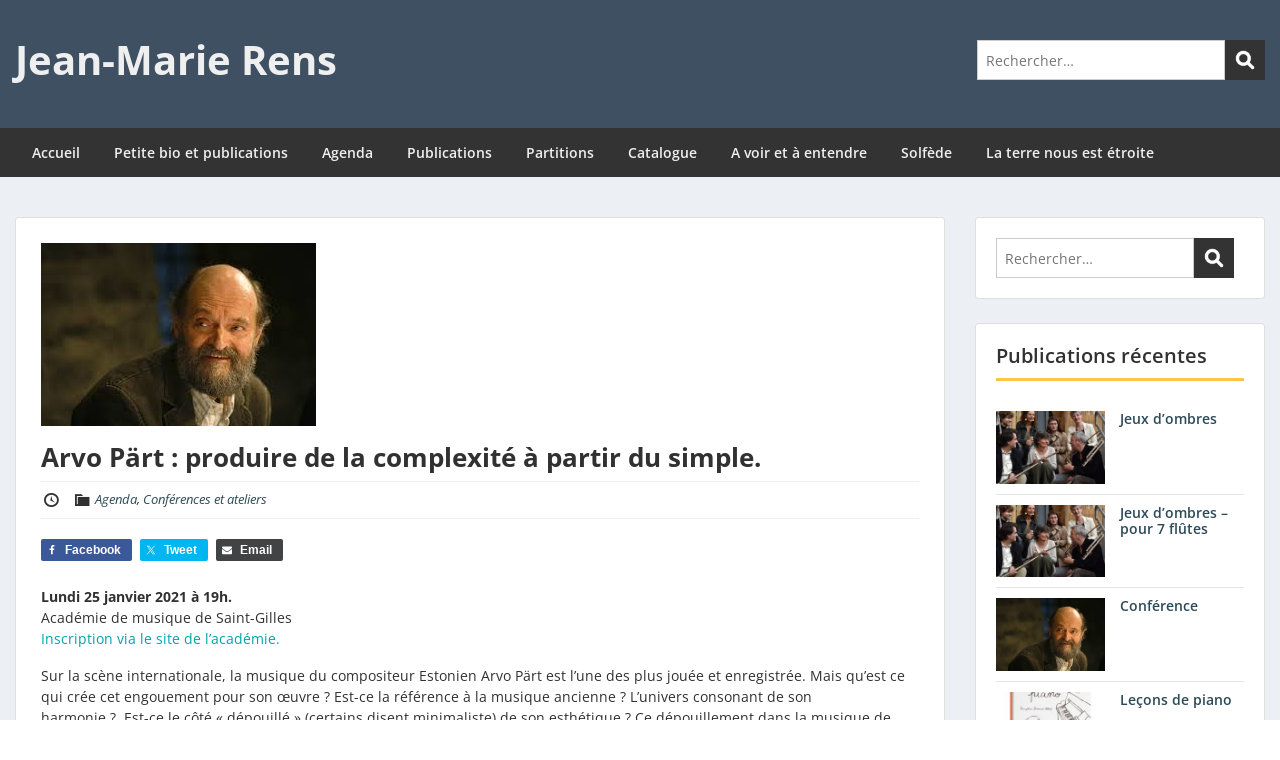

--- FILE ---
content_type: text/html; charset=UTF-8
request_url: https://www.jean-marie-rens.be/2020/12/29/arvo-part-produire-de-la-complexite-a-partir-du-simple/
body_size: 14405
content:
<!doctype html>
<html lang="fr-FR" class="no-js no-svg">
    <head>
        <meta charset="UTF-8">
        <meta name="viewport" content="width=device-width, initial-scale=1">
        <link rel="profile" href="http://gmpg.org/xfn/11">
        <link rel="pingback" href="https://www.jean-marie-rens.be/xmlrpc.php"/>
        <title>Arvo Pärt : produire de la complexité à partir du simple. &#8211; Jean-Marie Rens</title>
<meta name='robots' content='max-image-preview:large' />
	<style>img:is([sizes="auto" i], [sizes^="auto," i]) { contain-intrinsic-size: 3000px 1500px }</style>
	<link rel='dns-prefetch' href='//fonts-static.group-cdn.one' />
<link rel='dns-prefetch' href='//www.googletagmanager.com' />
<link rel="alternate" type="application/rss+xml" title="Jean-Marie Rens &raquo; Flux" href="https://www.jean-marie-rens.be/feed/" />
<link rel="alternate" type="application/rss+xml" title="Jean-Marie Rens &raquo; Flux des commentaires" href="https://www.jean-marie-rens.be/comments/feed/" />
<link rel="alternate" type="application/rss+xml" title="Jean-Marie Rens &raquo; Arvo Pärt : produire de la complexité à partir du simple. Flux des commentaires" href="https://www.jean-marie-rens.be/2020/12/29/arvo-part-produire-de-la-complexite-a-partir-du-simple/feed/" />
<script type="text/javascript">
/* <![CDATA[ */
window._wpemojiSettings = {"baseUrl":"https:\/\/s.w.org\/images\/core\/emoji\/16.0.1\/72x72\/","ext":".png","svgUrl":"https:\/\/s.w.org\/images\/core\/emoji\/16.0.1\/svg\/","svgExt":".svg","source":{"concatemoji":"https:\/\/www.jean-marie-rens.be\/wp-includes\/js\/wp-emoji-release.min.js?ver=6.8.3"}};
/*! This file is auto-generated */
!function(s,n){var o,i,e;function c(e){try{var t={supportTests:e,timestamp:(new Date).valueOf()};sessionStorage.setItem(o,JSON.stringify(t))}catch(e){}}function p(e,t,n){e.clearRect(0,0,e.canvas.width,e.canvas.height),e.fillText(t,0,0);var t=new Uint32Array(e.getImageData(0,0,e.canvas.width,e.canvas.height).data),a=(e.clearRect(0,0,e.canvas.width,e.canvas.height),e.fillText(n,0,0),new Uint32Array(e.getImageData(0,0,e.canvas.width,e.canvas.height).data));return t.every(function(e,t){return e===a[t]})}function u(e,t){e.clearRect(0,0,e.canvas.width,e.canvas.height),e.fillText(t,0,0);for(var n=e.getImageData(16,16,1,1),a=0;a<n.data.length;a++)if(0!==n.data[a])return!1;return!0}function f(e,t,n,a){switch(t){case"flag":return n(e,"\ud83c\udff3\ufe0f\u200d\u26a7\ufe0f","\ud83c\udff3\ufe0f\u200b\u26a7\ufe0f")?!1:!n(e,"\ud83c\udde8\ud83c\uddf6","\ud83c\udde8\u200b\ud83c\uddf6")&&!n(e,"\ud83c\udff4\udb40\udc67\udb40\udc62\udb40\udc65\udb40\udc6e\udb40\udc67\udb40\udc7f","\ud83c\udff4\u200b\udb40\udc67\u200b\udb40\udc62\u200b\udb40\udc65\u200b\udb40\udc6e\u200b\udb40\udc67\u200b\udb40\udc7f");case"emoji":return!a(e,"\ud83e\udedf")}return!1}function g(e,t,n,a){var r="undefined"!=typeof WorkerGlobalScope&&self instanceof WorkerGlobalScope?new OffscreenCanvas(300,150):s.createElement("canvas"),o=r.getContext("2d",{willReadFrequently:!0}),i=(o.textBaseline="top",o.font="600 32px Arial",{});return e.forEach(function(e){i[e]=t(o,e,n,a)}),i}function t(e){var t=s.createElement("script");t.src=e,t.defer=!0,s.head.appendChild(t)}"undefined"!=typeof Promise&&(o="wpEmojiSettingsSupports",i=["flag","emoji"],n.supports={everything:!0,everythingExceptFlag:!0},e=new Promise(function(e){s.addEventListener("DOMContentLoaded",e,{once:!0})}),new Promise(function(t){var n=function(){try{var e=JSON.parse(sessionStorage.getItem(o));if("object"==typeof e&&"number"==typeof e.timestamp&&(new Date).valueOf()<e.timestamp+604800&&"object"==typeof e.supportTests)return e.supportTests}catch(e){}return null}();if(!n){if("undefined"!=typeof Worker&&"undefined"!=typeof OffscreenCanvas&&"undefined"!=typeof URL&&URL.createObjectURL&&"undefined"!=typeof Blob)try{var e="postMessage("+g.toString()+"("+[JSON.stringify(i),f.toString(),p.toString(),u.toString()].join(",")+"));",a=new Blob([e],{type:"text/javascript"}),r=new Worker(URL.createObjectURL(a),{name:"wpTestEmojiSupports"});return void(r.onmessage=function(e){c(n=e.data),r.terminate(),t(n)})}catch(e){}c(n=g(i,f,p,u))}t(n)}).then(function(e){for(var t in e)n.supports[t]=e[t],n.supports.everything=n.supports.everything&&n.supports[t],"flag"!==t&&(n.supports.everythingExceptFlag=n.supports.everythingExceptFlag&&n.supports[t]);n.supports.everythingExceptFlag=n.supports.everythingExceptFlag&&!n.supports.flag,n.DOMReady=!1,n.readyCallback=function(){n.DOMReady=!0}}).then(function(){return e}).then(function(){var e;n.supports.everything||(n.readyCallback(),(e=n.source||{}).concatemoji?t(e.concatemoji):e.wpemoji&&e.twemoji&&(t(e.twemoji),t(e.wpemoji)))}))}((window,document),window._wpemojiSettings);
/* ]]> */
</script>
<link rel='stylesheet' id='ot-google-fonts-via-onecom-cdn-open-sans-css' href='https://fonts-static.group-cdn.one/fonts/google/open-sans/open-sans.css' type='text/css' media='all' />
<link rel='stylesheet' id='shared-counts-css' href='https://usercontent.one/wp/www.jean-marie-rens.be/wp-content/plugins/shared-counts/assets/css/shared-counts.min.css?ver=1.5.0&media=1657351368' type='text/css' media='all' />
<style id='wp-emoji-styles-inline-css' type='text/css'>

	img.wp-smiley, img.emoji {
		display: inline !important;
		border: none !important;
		box-shadow: none !important;
		height: 1em !important;
		width: 1em !important;
		margin: 0 0.07em !important;
		vertical-align: -0.1em !important;
		background: none !important;
		padding: 0 !important;
	}
</style>
<link rel='stylesheet' id='wp-block-library-css' href='https://www.jean-marie-rens.be/wp-includes/css/dist/block-library/style.min.css?ver=6.8.3' type='text/css' media='all' />
<style id='classic-theme-styles-inline-css' type='text/css'>
/*! This file is auto-generated */
.wp-block-button__link{color:#fff;background-color:#32373c;border-radius:9999px;box-shadow:none;text-decoration:none;padding:calc(.667em + 2px) calc(1.333em + 2px);font-size:1.125em}.wp-block-file__button{background:#32373c;color:#fff;text-decoration:none}
</style>
<link rel='stylesheet' id='oc_block_contact_form-css' href='https://usercontent.one/wp/www.jean-marie-rens.be/wp-content/themes/onecom-express/assets/css/contact-form.css?ver=6.8.3&media=1657351368' type='text/css' media='all' />
<style id='global-styles-inline-css' type='text/css'>
:root{--wp--preset--aspect-ratio--square: 1;--wp--preset--aspect-ratio--4-3: 4/3;--wp--preset--aspect-ratio--3-4: 3/4;--wp--preset--aspect-ratio--3-2: 3/2;--wp--preset--aspect-ratio--2-3: 2/3;--wp--preset--aspect-ratio--16-9: 16/9;--wp--preset--aspect-ratio--9-16: 9/16;--wp--preset--color--black: #000000;--wp--preset--color--cyan-bluish-gray: #abb8c3;--wp--preset--color--white: #ffffff;--wp--preset--color--pale-pink: #f78da7;--wp--preset--color--vivid-red: #cf2e2e;--wp--preset--color--luminous-vivid-orange: #ff6900;--wp--preset--color--luminous-vivid-amber: #fcb900;--wp--preset--color--light-green-cyan: #7bdcb5;--wp--preset--color--vivid-green-cyan: #00d084;--wp--preset--color--pale-cyan-blue: #8ed1fc;--wp--preset--color--vivid-cyan-blue: #0693e3;--wp--preset--color--vivid-purple: #9b51e0;--wp--preset--gradient--vivid-cyan-blue-to-vivid-purple: linear-gradient(135deg,rgba(6,147,227,1) 0%,rgb(155,81,224) 100%);--wp--preset--gradient--light-green-cyan-to-vivid-green-cyan: linear-gradient(135deg,rgb(122,220,180) 0%,rgb(0,208,130) 100%);--wp--preset--gradient--luminous-vivid-amber-to-luminous-vivid-orange: linear-gradient(135deg,rgba(252,185,0,1) 0%,rgba(255,105,0,1) 100%);--wp--preset--gradient--luminous-vivid-orange-to-vivid-red: linear-gradient(135deg,rgba(255,105,0,1) 0%,rgb(207,46,46) 100%);--wp--preset--gradient--very-light-gray-to-cyan-bluish-gray: linear-gradient(135deg,rgb(238,238,238) 0%,rgb(169,184,195) 100%);--wp--preset--gradient--cool-to-warm-spectrum: linear-gradient(135deg,rgb(74,234,220) 0%,rgb(151,120,209) 20%,rgb(207,42,186) 40%,rgb(238,44,130) 60%,rgb(251,105,98) 80%,rgb(254,248,76) 100%);--wp--preset--gradient--blush-light-purple: linear-gradient(135deg,rgb(255,206,236) 0%,rgb(152,150,240) 100%);--wp--preset--gradient--blush-bordeaux: linear-gradient(135deg,rgb(254,205,165) 0%,rgb(254,45,45) 50%,rgb(107,0,62) 100%);--wp--preset--gradient--luminous-dusk: linear-gradient(135deg,rgb(255,203,112) 0%,rgb(199,81,192) 50%,rgb(65,88,208) 100%);--wp--preset--gradient--pale-ocean: linear-gradient(135deg,rgb(255,245,203) 0%,rgb(182,227,212) 50%,rgb(51,167,181) 100%);--wp--preset--gradient--electric-grass: linear-gradient(135deg,rgb(202,248,128) 0%,rgb(113,206,126) 100%);--wp--preset--gradient--midnight: linear-gradient(135deg,rgb(2,3,129) 0%,rgb(40,116,252) 100%);--wp--preset--font-size--small: 13px;--wp--preset--font-size--medium: 20px;--wp--preset--font-size--large: 36px;--wp--preset--font-size--x-large: 42px;--wp--preset--spacing--20: 0.44rem;--wp--preset--spacing--30: 0.67rem;--wp--preset--spacing--40: 1rem;--wp--preset--spacing--50: 1.5rem;--wp--preset--spacing--60: 2.25rem;--wp--preset--spacing--70: 3.38rem;--wp--preset--spacing--80: 5.06rem;--wp--preset--shadow--natural: 6px 6px 9px rgba(0, 0, 0, 0.2);--wp--preset--shadow--deep: 12px 12px 50px rgba(0, 0, 0, 0.4);--wp--preset--shadow--sharp: 6px 6px 0px rgba(0, 0, 0, 0.2);--wp--preset--shadow--outlined: 6px 6px 0px -3px rgba(255, 255, 255, 1), 6px 6px rgba(0, 0, 0, 1);--wp--preset--shadow--crisp: 6px 6px 0px rgba(0, 0, 0, 1);}:where(.is-layout-flex){gap: 0.5em;}:where(.is-layout-grid){gap: 0.5em;}body .is-layout-flex{display: flex;}.is-layout-flex{flex-wrap: wrap;align-items: center;}.is-layout-flex > :is(*, div){margin: 0;}body .is-layout-grid{display: grid;}.is-layout-grid > :is(*, div){margin: 0;}:where(.wp-block-columns.is-layout-flex){gap: 2em;}:where(.wp-block-columns.is-layout-grid){gap: 2em;}:where(.wp-block-post-template.is-layout-flex){gap: 1.25em;}:where(.wp-block-post-template.is-layout-grid){gap: 1.25em;}.has-black-color{color: var(--wp--preset--color--black) !important;}.has-cyan-bluish-gray-color{color: var(--wp--preset--color--cyan-bluish-gray) !important;}.has-white-color{color: var(--wp--preset--color--white) !important;}.has-pale-pink-color{color: var(--wp--preset--color--pale-pink) !important;}.has-vivid-red-color{color: var(--wp--preset--color--vivid-red) !important;}.has-luminous-vivid-orange-color{color: var(--wp--preset--color--luminous-vivid-orange) !important;}.has-luminous-vivid-amber-color{color: var(--wp--preset--color--luminous-vivid-amber) !important;}.has-light-green-cyan-color{color: var(--wp--preset--color--light-green-cyan) !important;}.has-vivid-green-cyan-color{color: var(--wp--preset--color--vivid-green-cyan) !important;}.has-pale-cyan-blue-color{color: var(--wp--preset--color--pale-cyan-blue) !important;}.has-vivid-cyan-blue-color{color: var(--wp--preset--color--vivid-cyan-blue) !important;}.has-vivid-purple-color{color: var(--wp--preset--color--vivid-purple) !important;}.has-black-background-color{background-color: var(--wp--preset--color--black) !important;}.has-cyan-bluish-gray-background-color{background-color: var(--wp--preset--color--cyan-bluish-gray) !important;}.has-white-background-color{background-color: var(--wp--preset--color--white) !important;}.has-pale-pink-background-color{background-color: var(--wp--preset--color--pale-pink) !important;}.has-vivid-red-background-color{background-color: var(--wp--preset--color--vivid-red) !important;}.has-luminous-vivid-orange-background-color{background-color: var(--wp--preset--color--luminous-vivid-orange) !important;}.has-luminous-vivid-amber-background-color{background-color: var(--wp--preset--color--luminous-vivid-amber) !important;}.has-light-green-cyan-background-color{background-color: var(--wp--preset--color--light-green-cyan) !important;}.has-vivid-green-cyan-background-color{background-color: var(--wp--preset--color--vivid-green-cyan) !important;}.has-pale-cyan-blue-background-color{background-color: var(--wp--preset--color--pale-cyan-blue) !important;}.has-vivid-cyan-blue-background-color{background-color: var(--wp--preset--color--vivid-cyan-blue) !important;}.has-vivid-purple-background-color{background-color: var(--wp--preset--color--vivid-purple) !important;}.has-black-border-color{border-color: var(--wp--preset--color--black) !important;}.has-cyan-bluish-gray-border-color{border-color: var(--wp--preset--color--cyan-bluish-gray) !important;}.has-white-border-color{border-color: var(--wp--preset--color--white) !important;}.has-pale-pink-border-color{border-color: var(--wp--preset--color--pale-pink) !important;}.has-vivid-red-border-color{border-color: var(--wp--preset--color--vivid-red) !important;}.has-luminous-vivid-orange-border-color{border-color: var(--wp--preset--color--luminous-vivid-orange) !important;}.has-luminous-vivid-amber-border-color{border-color: var(--wp--preset--color--luminous-vivid-amber) !important;}.has-light-green-cyan-border-color{border-color: var(--wp--preset--color--light-green-cyan) !important;}.has-vivid-green-cyan-border-color{border-color: var(--wp--preset--color--vivid-green-cyan) !important;}.has-pale-cyan-blue-border-color{border-color: var(--wp--preset--color--pale-cyan-blue) !important;}.has-vivid-cyan-blue-border-color{border-color: var(--wp--preset--color--vivid-cyan-blue) !important;}.has-vivid-purple-border-color{border-color: var(--wp--preset--color--vivid-purple) !important;}.has-vivid-cyan-blue-to-vivid-purple-gradient-background{background: var(--wp--preset--gradient--vivid-cyan-blue-to-vivid-purple) !important;}.has-light-green-cyan-to-vivid-green-cyan-gradient-background{background: var(--wp--preset--gradient--light-green-cyan-to-vivid-green-cyan) !important;}.has-luminous-vivid-amber-to-luminous-vivid-orange-gradient-background{background: var(--wp--preset--gradient--luminous-vivid-amber-to-luminous-vivid-orange) !important;}.has-luminous-vivid-orange-to-vivid-red-gradient-background{background: var(--wp--preset--gradient--luminous-vivid-orange-to-vivid-red) !important;}.has-very-light-gray-to-cyan-bluish-gray-gradient-background{background: var(--wp--preset--gradient--very-light-gray-to-cyan-bluish-gray) !important;}.has-cool-to-warm-spectrum-gradient-background{background: var(--wp--preset--gradient--cool-to-warm-spectrum) !important;}.has-blush-light-purple-gradient-background{background: var(--wp--preset--gradient--blush-light-purple) !important;}.has-blush-bordeaux-gradient-background{background: var(--wp--preset--gradient--blush-bordeaux) !important;}.has-luminous-dusk-gradient-background{background: var(--wp--preset--gradient--luminous-dusk) !important;}.has-pale-ocean-gradient-background{background: var(--wp--preset--gradient--pale-ocean) !important;}.has-electric-grass-gradient-background{background: var(--wp--preset--gradient--electric-grass) !important;}.has-midnight-gradient-background{background: var(--wp--preset--gradient--midnight) !important;}.has-small-font-size{font-size: var(--wp--preset--font-size--small) !important;}.has-medium-font-size{font-size: var(--wp--preset--font-size--medium) !important;}.has-large-font-size{font-size: var(--wp--preset--font-size--large) !important;}.has-x-large-font-size{font-size: var(--wp--preset--font-size--x-large) !important;}
:where(.wp-block-post-template.is-layout-flex){gap: 1.25em;}:where(.wp-block-post-template.is-layout-grid){gap: 1.25em;}
:where(.wp-block-columns.is-layout-flex){gap: 2em;}:where(.wp-block-columns.is-layout-grid){gap: 2em;}
:root :where(.wp-block-pullquote){font-size: 1.5em;line-height: 1.6;}
</style>
<link rel='stylesheet' id='flexy-breadcrumb-css' href='https://usercontent.one/wp/www.jean-marie-rens.be/wp-content/plugins/flexy-breadcrumb/public/css/flexy-breadcrumb-public.css?ver=1.2.1&media=1657351368' type='text/css' media='all' />
<link rel='stylesheet' id='flexy-breadcrumb-font-awesome-css' href='https://usercontent.one/wp/www.jean-marie-rens.be/wp-content/plugins/flexy-breadcrumb/public/css/font-awesome.min.css?ver=4.7.0&media=1657351368' type='text/css' media='all' />
<link rel='stylesheet' id='style-oct-express-all-css' href='https://usercontent.one/wp/www.jean-marie-rens.be/wp-content/themes/onecom-express/assets/min-css/style.min.css?ver=0.7.5&media=1657351368' type='text/css' media='all' />
<link rel='stylesheet' id='dashicons-css' href='https://www.jean-marie-rens.be/wp-includes/css/dashicons.min.css?ver=6.8.3' type='text/css' media='all' />
<link rel='stylesheet' id='open-sans-google-font-css' href='//fonts-static.group-cdn.one/fonts/google/open-sans/open-sans.css?ver=6.8.3' type='text/css' media='all' />
<!--n2css--><!--n2js--><script type="text/javascript" src="https://www.jean-marie-rens.be/wp-includes/js/jquery/jquery.min.js?ver=3.7.1" id="jquery-core-js"></script>
<script type="text/javascript" src="https://www.jean-marie-rens.be/wp-includes/js/jquery/jquery-migrate.min.js?ver=3.4.1" id="jquery-migrate-js"></script>
<script type="text/javascript" id="oc_block_contact_form_js-js-extra">
/* <![CDATA[ */
var ocAjaxData = {"ajaxUrl":"https:\/\/www.jean-marie-rens.be\/wp-admin\/admin-ajax.php","waitText":"Please wait"};
/* ]]> */
</script>
<script type="text/javascript" src="https://usercontent.one/wp/www.jean-marie-rens.be/wp-content/themes/onecom-express/assets/js/oc_block_contact_form.js?ver=6.8.3&media=1657351368" id="oc_block_contact_form_js-js"></script>
<link rel="https://api.w.org/" href="https://www.jean-marie-rens.be/wp-json/" /><link rel="alternate" title="JSON" type="application/json" href="https://www.jean-marie-rens.be/wp-json/wp/v2/posts/1612" /><link rel="EditURI" type="application/rsd+xml" title="RSD" href="https://www.jean-marie-rens.be/xmlrpc.php?rsd" />
<meta name="generator" content="WordPress 6.8.3" />
<link rel="canonical" href="https://www.jean-marie-rens.be/2020/12/29/arvo-part-produire-de-la-complexite-a-partir-du-simple/" />
<link rel='shortlink' href='https://www.jean-marie-rens.be/?p=1612' />
<link rel="alternate" title="oEmbed (JSON)" type="application/json+oembed" href="https://www.jean-marie-rens.be/wp-json/oembed/1.0/embed?url=https%3A%2F%2Fwww.jean-marie-rens.be%2F2020%2F12%2F29%2Farvo-part-produire-de-la-complexite-a-partir-du-simple%2F" />
<link rel="alternate" title="oEmbed (XML)" type="text/xml+oembed" href="https://www.jean-marie-rens.be/wp-json/oembed/1.0/embed?url=https%3A%2F%2Fwww.jean-marie-rens.be%2F2020%2F12%2F29%2Farvo-part-produire-de-la-complexite-a-partir-du-simple%2F&#038;format=xml" />

            <style type="text/css">              
                
                /* Background color */
                .fbc-page .fbc-wrap .fbc-items {
                    background-color: #edeff0;
                }
                /* Items font size */
                .fbc-page .fbc-wrap .fbc-items li {
                    font-size: 16px;
                }
                
                /* Items' link color */
                .fbc-page .fbc-wrap .fbc-items li a {
                    color: #337ab7;                    
                }
                
                /* Seprator color */
                .fbc-page .fbc-wrap .fbc-items li .fbc-separator {
                    color: #cccccc;
                }
                
                /* Active item & end-text color */
                .fbc-page .fbc-wrap .fbc-items li.active span,
                .fbc-page .fbc-wrap .fbc-items li .fbc-end-text {
                    color: #27272a;
                    font-size: 16px;
                }
            </style>

            <meta name="generator" content="Site Kit by Google 1.165.0" /><style>[class*=" icon-oc-"],[class^=icon-oc-]{speak:none;font-style:normal;font-weight:400;font-variant:normal;text-transform:none;line-height:1;-webkit-font-smoothing:antialiased;-moz-osx-font-smoothing:grayscale}.icon-oc-one-com-white-32px-fill:before{content:"901"}.icon-oc-one-com:before{content:"900"}#one-com-icon,.toplevel_page_onecom-wp .wp-menu-image{speak:none;display:flex;align-items:center;justify-content:center;text-transform:none;line-height:1;-webkit-font-smoothing:antialiased;-moz-osx-font-smoothing:grayscale}.onecom-wp-admin-bar-item>a,.toplevel_page_onecom-wp>.wp-menu-name{font-size:16px;font-weight:400;line-height:1}.toplevel_page_onecom-wp>.wp-menu-name img{width:69px;height:9px;}.wp-submenu-wrap.wp-submenu>.wp-submenu-head>img{width:88px;height:auto}.onecom-wp-admin-bar-item>a img{height:7px!important}.onecom-wp-admin-bar-item>a img,.toplevel_page_onecom-wp>.wp-menu-name img{opacity:.8}.onecom-wp-admin-bar-item.hover>a img,.toplevel_page_onecom-wp.wp-has-current-submenu>.wp-menu-name img,li.opensub>a.toplevel_page_onecom-wp>.wp-menu-name img{opacity:1}#one-com-icon:before,.onecom-wp-admin-bar-item>a:before,.toplevel_page_onecom-wp>.wp-menu-image:before{content:'';position:static!important;background-color:rgba(240,245,250,.4);border-radius:102px;width:18px;height:18px;padding:0!important}.onecom-wp-admin-bar-item>a:before{width:14px;height:14px}.onecom-wp-admin-bar-item.hover>a:before,.toplevel_page_onecom-wp.opensub>a>.wp-menu-image:before,.toplevel_page_onecom-wp.wp-has-current-submenu>.wp-menu-image:before{background-color:#76b82a}.onecom-wp-admin-bar-item>a{display:inline-flex!important;align-items:center;justify-content:center}#one-com-logo-wrapper{font-size:4em}#one-com-icon{vertical-align:middle}.imagify-welcome{display:none !important;}</style><noscript><style>.vce-row-container .vcv-lozad {display: none}</style></noscript><meta name="generator" content="Powered by Visual Composer Website Builder - fast and easy-to-use drag and drop visual editor for WordPress."/><!-- Analytics by WP Statistics - https://wp-statistics.com -->
		<style type="text/css" id="wp-custom-css">
			.post-author {
    display: none;
}
.post-comments {
	display: none;
}
.home .oct-underlined-heading {
    border-bottom:none;
    margin-bottom: 20px;
    padding-bottom: 10px;
    margin-top: 0;
    font-weight: 600;
}
.category-publications .col-lg-9 .oct-featured-media, .category-partitions .col-lg-9 .oct-featured-media
{
	display:none;
}
.category-publications .section-list-layout .col-md-6, .category-partitions .section-list-layout .col-md-6
{
    -ms-flex: 0 0 100%;
    flex: 0 0 100%;
    max-width: 100%;
}
.category-publications .page-header .oct-main-content, .category-partitions .page-header .oct-main-content
{
	display:none;
}
.wp-block-file .wp-block-file__button {
    background: #2C4A58;
    border-radius: 2em;
    border: none;
    color: #fff !important;
    font-size: 13px;
    padding: .5em 1em;
}
.category-publications .post-date, .category-partitions .post-date
{
	display:none;
}
.wp-block-video, .wp-block-audio {
    margin-left: 0;
    margin-right: 0;
	margin-bottom: 20px;
}
.is-style-outline .wp-block-button__link, .wp-block-button__link.is-style-outline {
    color: #32373c;
    background-color: transparent;
    border: 2px solid;
    font-size: 14px;
}
.home .decouvrir a, .home .decouvrir  a:visited, .home .decouvrir a, .home .decouvrir  a:visited {
    color: #ffffff;
	font-size:20px;
}
		</style>
		        


<style type="text/css">

            /* Primary Skin Color */
        .oct-post-meta a, oct-post-meta a:visited,
        .widget-area a, .widget-area a:visited,
        .card-body h2 a, .card-body h2 a:visited{
            color: #2C4A58;
        }

        /* Primary Skin Color */
        a:hover,
        .section-content a:hover,
        .featured-box a:hover,
        .oct-main-content a:hover,
        .widget a:hover,
        .oct-post-meta a:hover,
        .widget-area a:hover,
        .widget-area h2 a:hover,
        .card-body h2 a:hover{
            color: #00a3ac;
        }

        #wp-calendar thead th {
            background-color: #2C4A58;
        }

        /* Exclude border for webshop spiner button (it will have its own color) */
        a.btn:not(.input-group-addon),
        a.btn:visited:not(.input-group-addon) {
            border-color: #2C4A58 !important;
        }
        a.btn:hover {
            background-color: #2C4A58;
        }

        .onecom-webshop-main button,
        .onecom-webshop-main button:visited{
            border-color: #2C4A58;
            color: #2C4A58;
        }
        .onecom-webshop-main a.button:hover,
        .onecom-webshop-main button:hover
        {
            background-color: #2C4A58 !important;
        }

        .oct-site-logo img{max-height:130px;}.oct-site-logo h1 a, .oct-site-logo h2 a, .oct-site-logo h1, .oct-site-logo h2 {font-family:Open Sans;font-size:40px;font-style:normal;font-weight:bold;text-decoration:none;}#primary-nav ul li a{font-family:Open Sans;font-size:14px;font-style:normal;font-weight:600;text-decoration:none;}body, body p, .section-content, .section-content p, .sidebar, .oct-magazine-section, .oct-main-content, .oct-main-content p, widget-area, .textwidget{font-family:Open Sans;font-size:14px;font-style:normal;font-weight:400;}h1, .section-content h1, .featured-box h1, .oct-main-content h1, .plan-content h1, .widget-content h1, .textwidget h1, .service-details h1{font-family:Open Sans;font-size:26px;font-style:normal;font-weight:bold;text-decoration:none;}h2, .oct-card h2, .oct-main-content h2 {font-family:Open Sans;font-size:22px;font-style:normal;font-weight:bold;text-decoration:none;}h3, .section-content h3, .featured-box h3, .oct-main-content h3, .plan-content h3, .widget-content h3, .textwidget h3, .service-details h3{font-family:Open Sans;font-size:20px;font-style:normal;font-weight:600;text-decoration:none;}h4, .section-content h4, .featured-box h4, .oct-main-content h4, .plan-content h4, .widget-content h4, .textwidget h4, .service-details h4{font-family:Open Sans;font-size:18px;font-style:normal;font-weight:600;text-decoration:none;}h5, .section-content h5, .featured-box h5, .oct-main-content h5, .plan-content h5, .widget-content h5, .textwidget h5, .service-details h5{font-family:Open Sans;font-size:16px;font-style:normal;text-decoration:none;}h6, .section-content h6, .featured-box h6, .oct-main-content h6, .plan-content h6, .widget-content h6, .textwidget h6, .oct-site-logo h6, .service-details h6{font-family:Open Sans;font-size:14px;font-style:normal;font-weight:600;text-decoration:none;}.btn.btn-primary{font-family:Open Sans;font-size:14px;font-style:normal;font-weight:normal;text-decoration:none;}#oct-site-footer h3 {font-family:Open Sans;font-size:20px;font-style:normal;font-weight:600;text-decoration:none;}#oct-site-footer, #oct-site-footer div, #oct-site-footer p, #oct-site-footer li {font-family:Open Sans;font-size:13px;font-style:normal;font-weight:normal;line-height:22px;text-decoration:none;}/* Your custom CSS goes here */

</style>
            </head>
    <body class="wp-singular post-template-default single single-post postid-1612 single-format-standard wp-theme-onecom-express vcwb">
        <div id="oct-wrapper">
            <div id="page">
                <section class="oct-head-bar">
    <div class="container">
        <div class="row d-lg-none">
            <div class="col-1">
                <button class="menu-toggle mobile-only" aria-controls="sticky_menu" aria-expanded="false">Menu</button>
            </div>
        </div>
        <div class="row">
            <div class="col-12 col-md-4">
                <div class="oct-site-logo">
                    
                        <h1 class="site-title">
                            <a href="https://www.jean-marie-rens.be/" rel="home">
                                Jean-Marie Rens                            </a>
                        </h1>
                        <!-- END logo container -->
                                    </div>
            </div>

            <div class="col-12 col-sm-12 col-md-8">

                <div class="oct-header-widget text-md-right">
                    <div class="clearfix visible-md"></div>
                    <!-- START Header Sidebar -->
                    <div id="search-3" class="widget widget_search">
<form role="search" method="get" id="searchform" class="searchform" action="https://www.jean-marie-rens.be/">
    <label class="screen-reader-text" for="s">Rechercher :</label>
    <input type="text" class="search-field" id="s"
           placeholder="Rechercher…"
           value="" name="s"
           title="Rechercher :" />

    <input type="submit" id="searchsubmit" value="Search">
</form>
</div>                    <!-- END Header Sidebar -->
                </div>
            </div>
        </div>
    </div>
</section>
<section class="site-header oct-header-menu d-none d-lg-block">
    <header>
        <div class="container">
            <div class="row">
                <div class="col-12">
                    <!-- START nav container -->
                    <nav class="nav primary-nav" id="primary-nav">
                        <ul id="menu-primary-express" class="menu"><li id="menu-item-169" class="menu-item menu-item-type-custom menu-item-object-custom menu-item-home menu-item-169"><a href="https://www.jean-marie-rens.be/">Accueil</a></li>
<li id="menu-item-224" class="menu-item menu-item-type-post_type menu-item-object-page menu-item-224"><a href="https://www.jean-marie-rens.be/petite-bio/">Petite bio et publications</a></li>
<li id="menu-item-62" class="menu-item menu-item-type-custom menu-item-object-custom menu-item-has-children menu-item-62"><a href="#">Agenda</a>
<ul class="sub-menu">
	<li id="menu-item-346" class="concerts menu-item menu-item-type-taxonomy menu-item-object-category menu-item-346"><a href="https://www.jean-marie-rens.be/category/agenda/concerts/">Concerts</a></li>
	<li id="menu-item-918" class="menu-item menu-item-type-taxonomy menu-item-object-category current-post-ancestor current-menu-parent current-post-parent menu-item-918"><a href="https://www.jean-marie-rens.be/category/agenda/conferences-et-ateliers/">Conférences et ateliers</a></li>
</ul>
</li>
<li id="menu-item-526" class="menu-item menu-item-type-taxonomy menu-item-object-category menu-item-526"><a href="https://www.jean-marie-rens.be/category/publications/">Publications</a></li>
<li id="menu-item-829" class="menu-item menu-item-type-taxonomy menu-item-object-category menu-item-829"><a href="https://www.jean-marie-rens.be/category/partitions/">Partitions</a></li>
<li id="menu-item-1374" class="menu-item menu-item-type-custom menu-item-object-custom menu-item-has-children menu-item-1374"><a href="#">Catalogue</a>
<ul class="sub-menu">
	<li id="menu-item-1372" class="menu-item menu-item-type-post_type menu-item-object-page menu-item-1372"><a href="https://www.jean-marie-rens.be/catalogue/">Catalogue</a></li>
	<li id="menu-item-1378" class="menu-item menu-item-type-post_type menu-item-object-page menu-item-1378"><a href="https://www.jean-marie-rens.be/catalogue-jazz/">Catalogue jazz</a></li>
</ul>
</li>
<li id="menu-item-1449" class="menu-item menu-item-type-custom menu-item-object-custom menu-item-has-children menu-item-1449"><a href="#">A voir et à entendre</a>
<ul class="sub-menu">
	<li id="menu-item-1450" class="menu-item menu-item-type-post_type menu-item-object-page menu-item-1450"><a href="https://www.jean-marie-rens.be/a-voir/">A voir</a></li>
	<li id="menu-item-1451" class="menu-item menu-item-type-post_type menu-item-object-page menu-item-1451"><a href="https://www.jean-marie-rens.be/a-entendre/">A entendre</a></li>
</ul>
</li>
<li id="menu-item-2290" class="menu-item menu-item-type-post_type menu-item-object-page menu-item-2290"><a href="https://www.jean-marie-rens.be/solfede/">Solfède</a></li>
<li id="menu-item-2828" class="menu-item menu-item-type-post_type menu-item-object-page menu-item-2828"><a href="https://www.jean-marie-rens.be/la-terre-nous-est-etroite/">La terre nous est étroite</a></li>
</ul>                    </nav>
                </div>
            </div>
        </div>
    </header>
</section>

<section class="oct-main-section" role="main">
    <div class="container mt-4">
        <div class="row">
            
            <div class="col-sm-12 col-md-8 col-lg-9">
                                    <div class="row">
                        <div class="col-md-12">
    <article id="post-1612" class="oct-main-content post-1612 post type-post status-publish format-standard has-post-thumbnail hentry category-agenda category-conferences-et-ateliers">
        <!-- Featured Image or Video -->
        <figure class="oct-featured-media">
            <img width="275" height="183" src="https://usercontent.one/wp/www.jean-marie-rens.be/wp-content/uploads/2020/12/Unknown-6.jpeg?media=1657351368" class="img-fluid wp-post-image" alt="" decoding="async" fetchpriority="high" srcset="https://usercontent.one/wp/www.jean-marie-rens.be/wp-content/uploads/2020/12/Unknown-6.jpeg?media=1657351368 275w, https://usercontent.one/wp/www.jean-marie-rens.be/wp-content/uploads/2020/12/Unknown-6-240x160.jpeg?media=1657351368 240w" sizes="(max-width: 275px) 100vw, 275px" />        </figure>

        <h1 class="oct-post-title">
            Arvo Pärt : produire de la complexité à partir du simple.        </h1>
        <!-- Post post meta -->
            <div class="oct-post-meta" role="contentinfo">
        <ul class="list-inline">
            <!-- Post Author -->
            <li class="list-inline-item post-author">
                <span class="dashicons dashicons-admin-users"></span>
                <a href="https://www.jean-marie-rens.be/author/jeanmarie/">
                    Jean-marie Rens                </a>
            </li>

                            <!-- Post Publish & Updated Date & Time -->
                <li class="list-inline-item post-date">
                    <i class="dashicons dashicons-clock" aria-hidden="true"></i>
                    <time class="post-date entry-date published updated" datetime="2020-12-29T19:00:00+01:00"></time>                </li>
            

            <!-- If single show all categories, else first only -->
            
                <li class="list-inline-item post-categories">
                    <i class="dashicons dashicons-category"></i>
                    <a href="https://www.jean-marie-rens.be/category/agenda/" rel="category tag">Agenda</a>, <a href="https://www.jean-marie-rens.be/category/agenda/conferences-et-ateliers/" rel="category tag">Conférences et ateliers</a>                </li>

                            
            
                <li class="list-inline-item post-comments">
                    <i class="dashicons dashicons-format-chat" aria-hidden="true"></i> 
                        0 
                    </li>
                    </ul>
    </div>
        <!-- Ends post meta -->

        <!-- Post content excerpt -->
        <div class="oct-post-content">
            <div class="shared-counts-wrap before_content style-classic"><a href="https://www.facebook.com/sharer/sharer.php?u=https://www.jean-marie-rens.be/2020/12/29/arvo-part-produire-de-la-complexite-a-partir-du-simple/&#038;display=popup&#038;ref=plugin&#038;src=share_button" title="Share on Facebook"  target="_blank"  rel="nofollow noopener noreferrer"  class="shared-counts-button facebook shared-counts-no-count" data-postid="1612" data-social-network="Facebook" data-social-action="Share" data-social-target="https://www.jean-marie-rens.be/2020/12/29/arvo-part-produire-de-la-complexite-a-partir-du-simple/"><span class="shared-counts-icon-label"><span class="shared-counts-icon"><svg version="1.1" xmlns="http://www.w3.org/2000/svg" width="18.8125" height="32" viewBox="0 0 602 1024"><path d="M548 6.857v150.857h-89.714q-49.143 0-66.286 20.571t-17.143 61.714v108h167.429l-22.286 169.143h-145.143v433.714h-174.857v-433.714h-145.714v-169.143h145.714v-124.571q0-106.286 59.429-164.857t158.286-58.571q84 0 130.286 6.857z"></path></svg></span><span class="shared-counts-label">Facebook</span></span></a><a href="https://twitter.com/share?url=https://www.jean-marie-rens.be/2020/12/29/arvo-part-produire-de-la-complexite-a-partir-du-simple/&#038;text=Arvo%20P%C3%A4rt%20%3A%20produire%20de%20la%20complexit%C3%A9%20%C3%A0%20partir%20du%20simple." title="Share on Twitter"  target="_blank"  rel="nofollow noopener noreferrer"  class="shared-counts-button twitter shared-counts-no-count" data-postid="1612" data-social-network="Twitter" data-social-action="Tweet" data-social-target="https://www.jean-marie-rens.be/2020/12/29/arvo-part-produire-de-la-complexite-a-partir-du-simple/"><span class="shared-counts-icon-label"><span class="shared-counts-icon"><svg viewBox="0 0 24 24" xmlns="http://www.w3.org/2000/svg"><path d="M13.8944 10.4695L21.3345 2H19.5716L13.1085 9.35244L7.95022 2H1.99936L9.80147 13.1192L1.99936 22H3.76218L10.5832 14.2338L16.0318 22H21.9827L13.8944 10.4695ZM11.4792 13.2168L10.6875 12.1089L4.39789 3.30146H7.10594L12.1833 10.412L12.9717 11.5199L19.5708 20.7619H16.8628L11.4792 13.2168Z" /></svg></span><span class="shared-counts-label">Tweet</span></span></a><a href="mailto:?subject=Your%20friend%20has%20shared%20an%20article%20with%20you.&#038;body=Arvo%20P%C3%A4rt%20%3A%20produire%20de%20la%20complexit%C3%A9%20%C3%A0%20partir%20du%20simple.%0D%0Ahttps%3A%2F%2Fwww.jean-marie-rens.be%2F2020%2F12%2F29%2Farvo-part-produire-de-la-complexite-a-partir-du-simple%2F%0D%0A" title="Share via Email"  class="shared-counts-button email no-scroll shared-counts-no-count" data-postid="1612" data-social-network="Email" data-social-action="Emailed" data-social-target="https://www.jean-marie-rens.be/2020/12/29/arvo-part-produire-de-la-complexite-a-partir-du-simple/"><span class="shared-counts-icon-label"><span class="shared-counts-icon"><svg version="1.1" xmlns="http://www.w3.org/2000/svg" width="32" height="32" viewBox="0 0 1024 1024"><path d="M1024 405.714v453.714q0 37.714-26.857 64.571t-64.571 26.857h-841.143q-37.714 0-64.571-26.857t-26.857-64.571v-453.714q25.143 28 57.714 49.714 206.857 140.571 284 197.143 32.571 24 52.857 37.429t54 27.429 62.857 14h1.143q29.143 0 62.857-14t54-27.429 52.857-37.429q97.143-70.286 284.571-197.143 32.571-22.286 57.143-49.714zM1024 237.714q0 45.143-28 86.286t-69.714 70.286q-214.857 149.143-267.429 185.714-5.714 4-24.286 17.429t-30.857 21.714-29.714 18.571-32.857 15.429-28.571 5.143h-1.143q-13.143 0-28.571-5.143t-32.857-15.429-29.714-18.571-30.857-21.714-24.286-17.429q-52-36.571-149.714-104.286t-117.143-81.429q-35.429-24-66.857-66t-31.429-78q0-44.571 23.714-74.286t67.714-29.714h841.143q37.143 0 64.286 26.857t27.143 64.571z"></path></svg></span><span class="shared-counts-label">Email</span></span></a></div>
<p><strong>Lundi 25 janvier 2021 à 19h.</strong><br>Académie de musique de Saint-Gilles<br><a href="http://www.acadegreef.be">Inscription via le site de l&rsquo;académie.</a></p>



<p>Sur la scène internationale, la musique du compositeur Estonien Arvo Pärt est l’une des plus jouée et enregistrée. Mais qu’est ce qui crée cet engouement pour son œuvre&nbsp;? Est-ce la référence à la musique ancienne&nbsp;? L’univers consonant de son harmonie&nbsp;?&nbsp;&nbsp;Est-ce le côté «&nbsp;dépouillé&nbsp;» (certains disent minimaliste) de son esthétique&nbsp;? Ce dépouillement dans la musique de Pärt est sans nul doute à mettre en rapport avec la dimension mystique tellement importante dans son œuvre comme en atteste la citation suivante&nbsp;: &nbsp;<em>La profusion et la variété&nbsp;ne font que me troubler, et je dois chercher l’unité. Qu’est-ce que ce un, et comment puis-je y accéder&nbsp;? Cette complétude peut se manifester de bien des manières – et tout le superflu tombe de lui-même</em>.<br>Dans son important article «&nbsp;Une introduction au style tintinnabuli&nbsp;», Léopold Brauneiss organise son premier chapitre autour de quelques notions qui, pour son auteur, sont incontournables dans la musique du compositeur estonien. Parmi celles-ci&nbsp;: «&nbsp;l’Un&nbsp;», «&nbsp;La note unique&nbsp;», «&nbsp;l’accord unique&nbsp;», «&nbsp;La note unique répétée&nbsp;», «&nbsp;L’un et le multiple&nbsp;»…Compositeur adulé par certains, décrié par d’autres, Arvo Pärt ne laisse pas indifférent, c’est un fait.</p>



<p>Après une brève présentation de l’esthétique de ses premières œuvres habitées par une pensée sérielle, nous aborderons sa nouvelle esthétique née au milieu des années 70 avec des œuvres comme «&nbsp;Tabula Rasa&nbsp;». Nouveau style qu’Arvo Pärt qualifiera lui-même de Tintinnabulum.<br>Nous proposerons ensuite d’entrer dans l’artisanat de l’écriture et de tenter de montrer combien sa musique, construite à partir de processus récurrents, peut être comprise comme une démarche, voire même comme un acte, mystique.</p>
        </div>

        <!--  Tags -->
                
	<nav class="navigation post-navigation" aria-label="Publications">
		<h2 class="screen-reader-text">Navigation de l’article</h2>
		<div class="nav-links"><div class="nav-previous"><a href="https://www.jean-marie-rens.be/2020/12/07/traces-pour-flutes-et-electronique/" rel="prev">Précédent</a></div><div class="nav-next"><a href="https://www.jean-marie-rens.be/2021/01/14/cris-et-chuchotements/" rel="next">Suivant</a></div></div>
	</nav>
<div id="comments" class="comments-area">

    	<div id="respond" class="comment-respond">
		<h3 id="reply-title" class="comment-reply-title">Laisser un commentaire <small><a rel="nofollow" id="cancel-comment-reply-link" href="/2020/12/29/arvo-part-produire-de-la-complexite-a-partir-du-simple/#respond" style="display:none;">Annuler la réponse</a></small></h3><form action="https://www.jean-marie-rens.be/wp-comments-post.php" method="post" id="commentform" class="comment-form"><p class="comment-notes"><span id="email-notes">Votre adresse e-mail ne sera pas publiée.</span> <span class="required-field-message">Les champs obligatoires sont indiqués avec <span class="required">*</span></span></p><p class="comment-form-comment"><label for="comment">Commentaire <span class="required">*</span></label> <textarea id="comment" name="comment" cols="45" rows="8" maxlength="65525" required></textarea></p><p class="comment-form-author"><label for="author">Nom <span class="required">*</span></label> <input id="author" name="author" type="text" value="" size="30" maxlength="245" autocomplete="name" required /></p>
<p class="comment-form-email"><label for="email">E-mail <span class="required">*</span></label> <input id="email" name="email" type="email" value="" size="30" maxlength="100" aria-describedby="email-notes" autocomplete="email" required /></p>
<p class="comment-form-url"><label for="url">Site web</label> <input id="url" name="url" type="url" value="" size="30" maxlength="200" autocomplete="url" /></p>
<p class="comment-form-cookies-consent"><input id="wp-comment-cookies-consent" name="wp-comment-cookies-consent" type="checkbox" value="yes" /> <label for="wp-comment-cookies-consent">Enregistrer mon nom, mon e-mail et mon site dans le navigateur pour mon prochain commentaire.</label></p>
<p class="form-submit"><input name="submit" type="submit" id="submit" class="submit btn btn-primary" value="Laisser un commentaire" /> <input type='hidden' name='comment_post_ID' value='1612' id='comment_post_ID' />
<input type='hidden' name='comment_parent' id='comment_parent' value='0' />
</p><p style="display: none;"><input type="hidden" id="akismet_comment_nonce" name="akismet_comment_nonce" value="0bf5379a4f" /></p><p style="display: none !important;" class="akismet-fields-container" data-prefix="ak_"><label>&#916;<textarea name="ak_hp_textarea" cols="45" rows="8" maxlength="100"></textarea></label><input type="hidden" id="ak_js_1" name="ak_js" value="4"/><script>document.getElementById( "ak_js_1" ).setAttribute( "value", ( new Date() ).getTime() );</script></p></form>	</div><!-- #respond -->
	
</div><!-- #comments -->    </article>
</div>                </div>
            </div>

                            <!-- Blog Right Sidebar -->
                <div class="col-sm-12 col-md-4 col-lg-3">
                    
<aside id="secondary" class="widget-area">
    <div id="search-2" class="card widget widget-sidebar mb-4 widget_search">
<form role="search" method="get" id="searchform" class="searchform" action="https://www.jean-marie-rens.be/">
    <label class="screen-reader-text" for="s">Rechercher :</label>
    <input type="text" class="search-field" id="s"
           placeholder="Rechercher…"
           value="" name="s"
           title="Rechercher :" />

    <input type="submit" id="searchsubmit" value="Search">
</form>
</div><div id="recent-posts-2" class="card widget widget-sidebar mb-4 widget_recent_entries"><div class="widget-title"><h3 class="oct-underlined-heading">Publications récentes</h3 ></div>
                                            <section class="oct-recent-posts">
                    <div class="row">
                        <div class="col-12 col-sm-6 col-md-12 col-lg-6 oct-recent-post-thumb">
                                                            <figure class="media-thumbnails" >
                                    <img width="240" height="160" src="https://usercontent.one/wp/www.jean-marie-rens.be/wp-content/uploads/2023/01/vib-escalier-03-240x160.webp?media=1657351368" class="img-fluid wp-post-image" alt="" decoding="async" loading="lazy" srcset="https://usercontent.one/wp/www.jean-marie-rens.be/wp-content/uploads/2023/01/vib-escalier-03-240x160.webp?media=1657351368 240w, https://usercontent.one/wp/www.jean-marie-rens.be/wp-content/uploads/2023/01/vib-escalier-03-960x640.webp?media=1657351368 960w, https://usercontent.one/wp/www.jean-marie-rens.be/wp-content/uploads/2023/01/vib-escalier-03-480x320.webp?media=1657351368 480w" sizes="auto, (max-width: 240px) 100vw, 240px" />                                </figure>
                                                        </div>
                        <div class="col-12 col-sm-6 col-md-12 col-lg-6 oct-recent-post-content">

                            <h6 class="mb-1">
                                <a href="https://www.jean-marie-rens.be/2025/10/29/jeux-dombres-2/" title="Jeux d&rsquo;ombres">
                                    Jeux d&rsquo;ombres                                </a>
                            </h6>
                            <!-- Post meta data -->
                                                        <!-- End Post meta data -->

                        </div>
                    </div>
                </section>
                                            <section class="oct-recent-posts">
                    <div class="row">
                        <div class="col-12 col-sm-6 col-md-12 col-lg-6 oct-recent-post-thumb">
                                                            <figure class="media-thumbnails" >
                                    <img width="240" height="160" src="https://usercontent.one/wp/www.jean-marie-rens.be/wp-content/uploads/2023/01/vib-escalier-03-240x160.webp?media=1657351368" class="img-fluid wp-post-image" alt="" decoding="async" loading="lazy" srcset="https://usercontent.one/wp/www.jean-marie-rens.be/wp-content/uploads/2023/01/vib-escalier-03-240x160.webp?media=1657351368 240w, https://usercontent.one/wp/www.jean-marie-rens.be/wp-content/uploads/2023/01/vib-escalier-03-960x640.webp?media=1657351368 960w, https://usercontent.one/wp/www.jean-marie-rens.be/wp-content/uploads/2023/01/vib-escalier-03-480x320.webp?media=1657351368 480w" sizes="auto, (max-width: 240px) 100vw, 240px" />                                </figure>
                                                        </div>
                        <div class="col-12 col-sm-6 col-md-12 col-lg-6 oct-recent-post-content">

                            <h6 class="mb-1">
                                <a href="https://www.jean-marie-rens.be/2025/10/25/jeux-dombres/" title="Jeux d&rsquo;ombres &#8211; pour 7 flûtes">
                                    Jeux d&rsquo;ombres &#8211; pour 7 flûtes                                </a>
                            </h6>
                            <!-- Post meta data -->
                                                        <!-- End Post meta data -->

                        </div>
                    </div>
                </section>
                                            <section class="oct-recent-posts">
                    <div class="row">
                        <div class="col-12 col-sm-6 col-md-12 col-lg-6 oct-recent-post-thumb">
                                                            <figure class="media-thumbnails" >
                                    <img width="240" height="160" src="https://usercontent.one/wp/www.jean-marie-rens.be/wp-content/uploads/2020/12/Unknown-6-240x160.jpeg?media=1657351368" class="img-fluid wp-post-image" alt="" decoding="async" loading="lazy" srcset="https://usercontent.one/wp/www.jean-marie-rens.be/wp-content/uploads/2020/12/Unknown-6-240x160.jpeg?media=1657351368 240w, https://usercontent.one/wp/www.jean-marie-rens.be/wp-content/uploads/2020/12/Unknown-6.jpeg?media=1657351368 275w" sizes="auto, (max-width: 240px) 100vw, 240px" />                                </figure>
                                                        </div>
                        <div class="col-12 col-sm-6 col-md-12 col-lg-6 oct-recent-post-content">

                            <h6 class="mb-1">
                                <a href="https://www.jean-marie-rens.be/2025/09/30/conference/" title="Conférence">
                                    Conférence                                </a>
                            </h6>
                            <!-- Post meta data -->
                                                        <!-- End Post meta data -->

                        </div>
                    </div>
                </section>
                                            <section class="oct-recent-posts">
                    <div class="row">
                        <div class="col-12 col-sm-6 col-md-12 col-lg-6 oct-recent-post-thumb">
                                                            <figure class="media-thumbnails" >
                                    <img width="240" height="160" src="https://usercontent.one/wp/www.jean-marie-rens.be/wp-content/uploads/2025/09/Lecons-de-piano-240x160.jpg?media=1657351368" class="img-fluid wp-post-image" alt="" decoding="async" loading="lazy" />                                </figure>
                                                        </div>
                        <div class="col-12 col-sm-6 col-md-12 col-lg-6 oct-recent-post-content">

                            <h6 class="mb-1">
                                <a href="https://www.jean-marie-rens.be/2025/09/23/lecons-de-piano/" title="Leçons de piano">
                                    Leçons de piano                                </a>
                            </h6>
                            <!-- Post meta data -->
                                                        <!-- End Post meta data -->

                        </div>
                    </div>
                </section>
                                            <section class="oct-recent-posts">
                    <div class="row">
                        <div class="col-12 col-sm-6 col-md-12 col-lg-6 oct-recent-post-thumb">
                                                            <figure class="media-thumbnails" >
                                    <img width="225" height="160" src="https://usercontent.one/wp/www.jean-marie-rens.be/wp-content/uploads/2017/08/Unknown-2-1-225x160.jpeg?media=1657351368" class="img-fluid wp-post-image" alt="" decoding="async" loading="lazy" />                                </figure>
                                                        </div>
                        <div class="col-12 col-sm-6 col-md-12 col-lg-6 oct-recent-post-content">

                            <h6 class="mb-1">
                                <a href="https://www.jean-marie-rens.be/2025/09/23/tierkreis-de-stockhausen-2/" title="Tierkreis de Stockhausen">
                                    Tierkreis de Stockhausen                                </a>
                            </h6>
                            <!-- Post meta data -->
                                                        <!-- End Post meta data -->

                        </div>
                    </div>
                </section>
                        </div><div id="categories-3" class="card widget widget-sidebar mb-4 widget_categories"><div class="widget-title"><h3 class="oct-underlined-heading">Catégories</h3 ></div>
			<ul>
					<li class="cat-item cat-item-9"><a href="https://www.jean-marie-rens.be/category/agenda/">Agenda</a>
</li>
	<li class="cat-item cat-item-15"><a href="https://www.jean-marie-rens.be/category/catalogue/">Catalogue</a>
</li>
	<li class="cat-item cat-item-8"><a href="https://www.jean-marie-rens.be/category/agenda/concerts/">Concerts</a>
</li>
	<li class="cat-item cat-item-14"><a href="https://www.jean-marie-rens.be/category/agenda/conferences-et-ateliers/">Conférences et ateliers</a>
</li>
	<li class="cat-item cat-item-16"><a href="https://www.jean-marie-rens.be/category/media/">Média</a>
</li>
	<li class="cat-item cat-item-1"><a href="https://www.jean-marie-rens.be/category/non-classe/">Non classé</a>
</li>
	<li class="cat-item cat-item-13"><a href="https://www.jean-marie-rens.be/category/partitions/">Partitions</a>
</li>
	<li class="cat-item cat-item-12"><a href="https://www.jean-marie-rens.be/category/publications/">Publications</a>
</li>
			</ul>

			</div><div id="calendar-1" class="card widget widget-sidebar mb-4 widget_calendar"><div class="widget-title"><h3 class="oct-underlined-heading">Calendar</h3 ></div><div id="calendar_wrap" class="calendar_wrap"><table id="wp-calendar" class="wp-calendar-table">
	<caption>décembre 2020</caption>
	<thead>
	<tr>
		<th scope="col" aria-label="lundi">L</th>
		<th scope="col" aria-label="mardi">M</th>
		<th scope="col" aria-label="mercredi">M</th>
		<th scope="col" aria-label="jeudi">J</th>
		<th scope="col" aria-label="vendredi">V</th>
		<th scope="col" aria-label="samedi">S</th>
		<th scope="col" aria-label="dimanche">D</th>
	</tr>
	</thead>
	<tbody>
	<tr>
		<td colspan="1" class="pad">&nbsp;</td><td>1</td><td>2</td><td>3</td><td><a href="https://www.jean-marie-rens.be/2020/12/04/" aria-label="Publications publiées sur 4 December 2020">4</a></td><td><a href="https://www.jean-marie-rens.be/2020/12/05/" aria-label="Publications publiées sur 5 December 2020">5</a></td><td>6</td>
	</tr>
	<tr>
		<td><a href="https://www.jean-marie-rens.be/2020/12/07/" aria-label="Publications publiées sur 7 December 2020">7</a></td><td>8</td><td>9</td><td>10</td><td>11</td><td>12</td><td>13</td>
	</tr>
	<tr>
		<td>14</td><td>15</td><td>16</td><td>17</td><td>18</td><td>19</td><td>20</td>
	</tr>
	<tr>
		<td>21</td><td>22</td><td>23</td><td>24</td><td>25</td><td>26</td><td>27</td>
	</tr>
	<tr>
		<td>28</td><td><a href="https://www.jean-marie-rens.be/2020/12/29/" aria-label="Publications publiées sur 29 December 2020">29</a></td><td>30</td><td>31</td>
		<td class="pad" colspan="3">&nbsp;</td>
	</tr>
	</tbody>
	</table><nav aria-label="Mois précédents et suivants" class="wp-calendar-nav">
		<span class="wp-calendar-nav-prev"><a href="https://www.jean-marie-rens.be/2020/11/">&laquo; Nov</a></span>
		<span class="pad">&nbsp;</span>
		<span class="wp-calendar-nav-next"><a href="https://www.jean-marie-rens.be/2021/01/">Jan &raquo;</a></span>
	</nav></div></div></aside><!-- #secondary -->
                </div>
                    </div>
    </div>
</section>

    <footer id="oct-site-footer" class="footer-section bg-with-black">
        <div class="container no-padding">
            <div class="row">
                <div class="col-md-4 flex-column">
                    <div class="v-center">
                        <div id="categories-2" class="widget widget_categories"><div class="widget-title"><h3>Catégories</h3></div>
			<ul>
					<li class="cat-item cat-item-9"><a href="https://www.jean-marie-rens.be/category/agenda/">Agenda</a>
</li>
	<li class="cat-item cat-item-15"><a href="https://www.jean-marie-rens.be/category/catalogue/">Catalogue</a>
</li>
	<li class="cat-item cat-item-8"><a href="https://www.jean-marie-rens.be/category/agenda/concerts/">Concerts</a>
</li>
	<li class="cat-item cat-item-14"><a href="https://www.jean-marie-rens.be/category/agenda/conferences-et-ateliers/">Conférences et ateliers</a>
</li>
	<li class="cat-item cat-item-16"><a href="https://www.jean-marie-rens.be/category/media/">Média</a>
</li>
	<li class="cat-item cat-item-1"><a href="https://www.jean-marie-rens.be/category/non-classe/">Non classé</a>
</li>
	<li class="cat-item cat-item-13"><a href="https://www.jean-marie-rens.be/category/partitions/">Partitions</a>
</li>
	<li class="cat-item cat-item-12"><a href="https://www.jean-marie-rens.be/category/publications/">Publications</a>
</li>
			</ul>

			</div>                    </div>
                </div>
                <div class="col-md-4 push-md-4 flex-column">
                    <div class="v-center">
                        <div id="meta-2" class="widget widget_meta"><div class="widget-title"><h3>Méta</h3></div>
		<ul>
						<li><a href="https://www.jean-marie-rens.be/wp-login.php">Connexion</a></li>
			<li><a href="https://www.jean-marie-rens.be/feed/">Flux des publications</a></li>
			<li><a href="https://www.jean-marie-rens.be/comments/feed/">Flux des commentaires</a></li>

			<li><a href="https://fr.wordpress.org/">Site de WordPress-FR</a></li>
		</ul>

		</div>                    </div>
                </div>
                <div class="col-md-4 pull-md-4 flex-column">
                    <div class="v-center">
                        <div id="text-2" class="widget widget_text"><div class="widget-title"><h3>Contact</h3></div>			<div class="textwidget"><ul class="unstyled">
<li><a class="fa fa-external-link" href="http://www.compositeur.be/" target="_blank" rel="noopener"> www.compositeur.be</a></li>
<li><a class="fa fa-envelope" href="mailto:contact@jean-marie-rens.be"> contact@jean-marie-rens.be</a></li>
</ul>
</div>
		</div>                    </div>
                </div>
            </div>
        </div>
    </footer>


<div class="container-fluid copyright p-0">
    <div id="oct-copyright">
        <div class="row m-0">
            <div class="col-md-12 col-sm-12 col-xs-12">
                <div class="oct-copyright text-center">
                    <span>Copyright © All Rights Reserved. 
                    </span>
                </div>
            </div>
        </div>
    </div>
</div>

</div><!-- #wrapper -->
</div>


<script type="speculationrules">
{"prefetch":[{"source":"document","where":{"and":[{"href_matches":"\/*"},{"not":{"href_matches":["\/wp-*.php","\/wp-admin\/*","\/wp-content\/uploads\/*","\/wp-content\/*","\/wp-content\/plugins\/*","\/wp-content\/themes\/onecom-express\/*","\/*\\?(.+)"]}},{"not":{"selector_matches":"a[rel~=\"nofollow\"]"}},{"not":{"selector_matches":".no-prefetch, .no-prefetch a"}}]},"eagerness":"conservative"}]}
</script>

<!--- START Mobile Menu --->
    <div id="sticky_menu_wrapper" class="d-lg-none"><ul id="sticky_menu" class="menu"><li class="menu-item menu-item-type-custom menu-item-object-custom menu-item-home menu-item-169"><a href="https://www.jean-marie-rens.be/">Accueil</a></li>
<li class="menu-item menu-item-type-post_type menu-item-object-page menu-item-224"><a href="https://www.jean-marie-rens.be/petite-bio/">Petite bio et publications</a></li>
<li class="menu-item menu-item-type-custom menu-item-object-custom menu-item-has-children menu-item-62"><a href="#">Agenda</a>
<ul class="sub-menu">
	<li class="concerts menu-item menu-item-type-taxonomy menu-item-object-category menu-item-346"><a href="https://www.jean-marie-rens.be/category/agenda/concerts/">Concerts</a></li>
	<li class="menu-item menu-item-type-taxonomy menu-item-object-category current-post-ancestor current-menu-parent current-post-parent menu-item-918"><a href="https://www.jean-marie-rens.be/category/agenda/conferences-et-ateliers/">Conférences et ateliers</a></li>
</ul>
</li>
<li class="menu-item menu-item-type-taxonomy menu-item-object-category menu-item-526"><a href="https://www.jean-marie-rens.be/category/publications/">Publications</a></li>
<li class="menu-item menu-item-type-taxonomy menu-item-object-category menu-item-829"><a href="https://www.jean-marie-rens.be/category/partitions/">Partitions</a></li>
<li class="menu-item menu-item-type-custom menu-item-object-custom menu-item-has-children menu-item-1374"><a href="#">Catalogue</a>
<ul class="sub-menu">
	<li class="menu-item menu-item-type-post_type menu-item-object-page menu-item-1372"><a href="https://www.jean-marie-rens.be/catalogue/">Catalogue</a></li>
	<li class="menu-item menu-item-type-post_type menu-item-object-page menu-item-1378"><a href="https://www.jean-marie-rens.be/catalogue-jazz/">Catalogue jazz</a></li>
</ul>
</li>
<li class="menu-item menu-item-type-custom menu-item-object-custom menu-item-has-children menu-item-1449"><a href="#">A voir et à entendre</a>
<ul class="sub-menu">
	<li class="menu-item menu-item-type-post_type menu-item-object-page menu-item-1450"><a href="https://www.jean-marie-rens.be/a-voir/">A voir</a></li>
	<li class="menu-item menu-item-type-post_type menu-item-object-page menu-item-1451"><a href="https://www.jean-marie-rens.be/a-entendre/">A entendre</a></li>
</ul>
</li>
<li class="menu-item menu-item-type-post_type menu-item-object-page menu-item-2290"><a href="https://www.jean-marie-rens.be/solfede/">Solfède</a></li>
<li class="menu-item menu-item-type-post_type menu-item-object-page menu-item-2828"><a href="https://www.jean-marie-rens.be/la-terre-nous-est-etroite/">La terre nous est étroite</a></li>
</ul><div class="sticky_menu_collapse"><i></i></div></div><script type="text/javascript" id="shared-counts-js-extra">
/* <![CDATA[ */
var shared_counts = {"social_tracking":"1"};
var shared_counts = {"social_tracking":"1"};
/* ]]> */
</script>
<script type="text/javascript" src="https://usercontent.one/wp/www.jean-marie-rens.be/wp-content/plugins/shared-counts/assets/js/shared-counts.min.js?ver=1.5.0&media=1657351368" id="shared-counts-js"></script>
<script type="text/javascript" src="https://usercontent.one/wp/www.jean-marie-rens.be/wp-content/plugins/flexy-breadcrumb/public/js/flexy-breadcrumb-public.js?ver=1.2.1&media=1657351368" id="flexy-breadcrumb-js"></script>
<script type="text/javascript" src="https://usercontent.one/wp/www.jean-marie-rens.be/wp-content/themes/onecom-express/assets/min-js/bootstrap.min.js?ver=0.7.5&media=1657351368" id="bootstrap-js-js"></script>
<script type="text/javascript" src="https://usercontent.one/wp/www.jean-marie-rens.be/wp-content/themes/onecom-express/one-shortcodes/min-js/one-shortcodes.min.js?media=1657351368" id="one-shortcode-js-js"></script>
<script type="text/javascript" id="script-oct-express-all-js-extra">
/* <![CDATA[ */
var one_ajax = {"ajaxurl":"https:\/\/www.jean-marie-rens.be\/wp-admin\/admin-ajax.php","msg":"Veuillez patienter\u2026","subscribe_btn":"S'abonner","send":"SOUMETTRE"};
/* ]]> */
</script>
<script type="text/javascript" src="https://usercontent.one/wp/www.jean-marie-rens.be/wp-content/themes/onecom-express/assets/min-js/script.min.js?ver=0.7.5&media=1657351368" id="script-oct-express-all-js"></script>
<script type="text/javascript" id="wp-statistics-tracker-js-extra">
/* <![CDATA[ */
var WP_Statistics_Tracker_Object = {"requestUrl":"https:\/\/www.jean-marie-rens.be\/wp-json\/wp-statistics\/v2","ajaxUrl":"https:\/\/www.jean-marie-rens.be\/wp-admin\/admin-ajax.php","hitParams":{"wp_statistics_hit":1,"source_type":"post","source_id":1612,"search_query":"","signature":"08b0fe80ed82a2560af597e4d7879fcd","endpoint":"hit"},"onlineParams":{"wp_statistics_hit":1,"source_type":"post","source_id":1612,"search_query":"","signature":"08b0fe80ed82a2560af597e4d7879fcd","endpoint":"online"},"option":{"userOnline":true,"dntEnabled":false,"bypassAdBlockers":false,"consentIntegration":{"name":null,"status":[]},"isPreview":false,"trackAnonymously":false,"isWpConsentApiActive":false,"consentLevel":"disabled"},"jsCheckTime":"60000","isLegacyEventLoaded":"","customEventAjaxUrl":"https:\/\/www.jean-marie-rens.be\/wp-admin\/admin-ajax.php?action=wp_statistics_custom_event&nonce=8f7080a590"};
/* ]]> */
</script>
<script type="text/javascript" src="https://usercontent.one/wp/www.jean-marie-rens.be/wp-content/plugins/wp-statistics/assets/js/tracker.js?ver=14.15.6&media=1657351368" id="wp-statistics-tracker-js"></script>
<script type="text/javascript" src="https://www.jean-marie-rens.be/wp-includes/js/comment-reply.min.js?ver=6.8.3" id="comment-reply-js" async="async" data-wp-strategy="async"></script>
<script defer type="text/javascript" src="https://usercontent.one/wp/www.jean-marie-rens.be/wp-content/plugins/akismet/_inc/akismet-frontend.js?media=1657351368?ver=1762980329" id="akismet-frontend-js"></script>
<script id="ocvars">var ocSiteMeta = {plugins: {"a3e4aa5d9179da09d8af9b6802f861a8": 1,"a3fe9dc9824eccbd72b7e5263258ab2c": 1}}</script>
</body>
</html>
